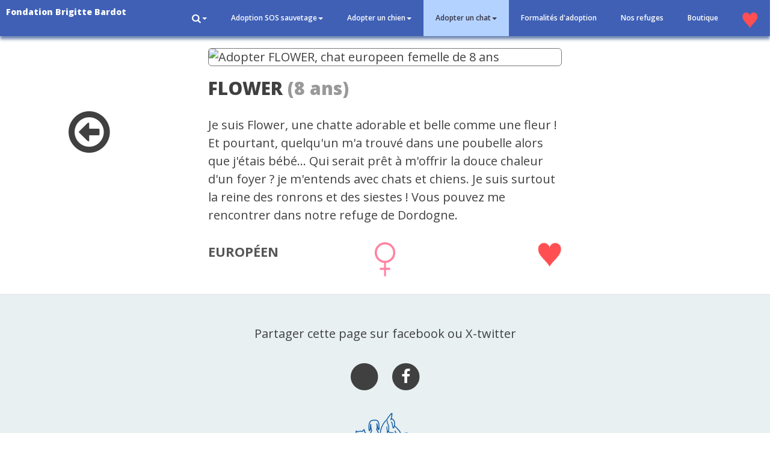

--- FILE ---
content_type: text/html; charset=ISO-8859-15
request_url: https://adoption.fondationbrigittebardot.fr/chat_a_adopter.php?a=de_1_a_5_ans&id=15786
body_size: 6123
content:
<!DOCTYPE html>
<html lang="fr">
<head>
<title>Adoter le chat FLOWER, femelle EUROP&Eacute;EN - adopter un chat (15786)</title>
<!--<meta http-equiv="Content-Type" content="text/html; charset=iso-8859-1" />-->
<meta charset="ISO-8859-15" />
<meta name="description" content="FLOWER chat femelle EUROP&Eacute;EN à adopter dans les refuges pour animaux de la Fondation Brigitte Bardot (15786)">
<meta name="author" content="Fondation Brigitte Bardot">
<link rel="shortcut icon" href="https://adoption.fondationbrigittebardot.fr/favicon.ico" type="image/x-icon">
<link rel="canonical" href="https://adoption.fondationbrigittebardot.fr/chat_a_adopter.php?id=15786">
<meta name="copyright" content="Copyright (c) Fondation Brigitte Bardot">
<meta name="distribution" CONTENT="global">
<meta http-equiv="X-UA-Compatible" content="IE=edge">
<meta name="viewport" content="width=device-width, initial-scale=1">
<meta property="og:title" content="Adopter un chat - Fondation Brigitte Bardot">
<meta property="og:description" content="Je suis Flower, une chatte adorable et belle comme une fleur ! Et pourtant, quelqu&#039;un m&#039;a trouv&eacute; dans une poubelle alors que j&#039;&eacute;tais b&eacute;b&eacute;... Qui serait pr&ecirc;t &agrave; m&#039;offrir la douce chaleur d&#039;un foyer ? je m&#039;entends avec chats et chiens. Je suis surtout la reine des ronrons et des siestes ! Vous pouvez me rencontrer dans notre refuge de Dordogne..">

    <!-- HTML5 shim and Respond.js for IE8 support of HTML5 elements and media queries -->
    <!-- WARNING: Respond.js doesn't work if you view the page via file:// -->
    <!--[if lt IE 9]>
      <script src="https://oss.maxcdn.com/html5shiv/3.7.2/html5shiv.min.js"></script>
      <script src="https://oss.maxcdn.com/respond/1.4.2/respond.min.js"></script>
    <![endif]-->
    
<!-- Custom Fonts -->
<script src="https://kit.fontawesome.com/2f8bade662.js" crossorigin="anonymous"></script>
<link href="https://maxcdn.bootstrapcdn.com/font-awesome/4.1.0/css/font-awesome.min.css" rel="stylesheet" type="text/css">
<link href='https://fonts.googleapis.com/css?family=Lora:400,700,400italic,700italic' rel='stylesheet' type='text/css'>
<link href='https://fonts.googleapis.com/css?family=Open+Sans:300italic,400italic,600italic,700italic,800italic,400,300,600,700,800' rel='stylesheet' type='text/css'>
<link href="css/reset.css" rel="stylesheet">
<link href="bootstrap/css/bootstrap.min.css" rel="stylesheet">
<!--<link href="css/grid.css" rel="stylesheet">-->
<link href="css/clean-blog.css" rel="stylesheet">
            <link href="css/styles_chrome.css" rel="stylesheet">
    
<!-- Google tag (gtag.js) -->
<script async src="https://www.googletagmanager.com/gtag/js?id=G-BYLNDEVNDG"></script>
<script>
  window.dataLayer = window.dataLayer || [];
  function gtag(){dataLayer.push(arguments);}
  gtag('js', new Date());

  gtag('config', 'G-BYLNDEVNDG');
</script>


</head>
<body>
<h1 style="display:none;">Adoption, adopter un chat - FLOWER, chat femelle EUROP&Eacute;EN de 8 ans - Fondation Brigitte Bardot (15786)</h1>
<script>
  (function(i,s,o,g,r,a,m){i['GoogleAnalyticsObject']=r;i[r]=i[r]||function(){
  (i[r].q=i[r].q||[]).push(arguments)},i[r].l=1*new Date();a=s.createElement(o),
  m=s.getElementsByTagName(o)[0];a.async=1;a.src=g;m.parentNode.insertBefore(a,m)
  })(window,document,'script','https://www.google-analytics.com/analytics.js','ga');

  ga('create', 'UA-79011722-1', 'auto');
  ga('send', 'pageview');

</script>    <!-- Navigation -->
    <nav class="navbar navbar-inverse navbar-fixed-top">
        <div class="container-fluid">
            <!-- Brand and toggle get grouped for better mobile display -->
            <div class="navbar-header page-scroll">
                <button type="button" class="navbar-toggle" data-toggle="collapse" data-target="#bs-example-navbar-collapse-1">
                    <span class="sr-only">Toggle navigation</span>
                    <span class="icon-bar"></span>
                    <span class="icon-bar"></span>
                    <span class="icon-bar"></span>
                </button>
                <a class="navbar-brand" href="https://adoption.fondationbrigittebardot.fr">Fondation Brigitte Bardot</a>
            </div>

            <!-- Collect the nav links, forms, and other content for toggling -->
          <div class="collapse navbar-collapse" id="bs-example-navbar-collapse-1">
          <ul class="nav navbar-nav navbar-right">
                    <!--<li class=""><a href="https://adoption.fondationbrigittebardot.fr">Accueil</a></li>-->
		             <li class="dropdown">
              <a href="#" class="dropdown-toggle" data-toggle="dropdown" role="button" aria-haspopup="true" aria-expanded="false"><i class="fa fa-search fa-lg"></i><span class="caret"></span></a>
              <ul class="dropdown-menu" style="padding:30px 30px 30px 30px;color:#999">
              <li>
			  <form action="recherche-animal-a-adopter.php" class="searchform" method="POST">
			  <fieldset><label><a href="#">Rechercher un animal à adopter</a></label>
			  <div class="form-group">
			  <select name="IdTypeAnimal" class="form-control" id="IdTypeAnimal" required>
			  <option value="">Vous rechercher un chien ou un chat ?</option>
			  <option value="1">Chien</option>
			  <option value="2">Chat</option>
			  </select>
			  </div>
			  <div class="form-group" id="ajax-liste-races">
			  </div>
			  <div class="form-group">
			  <select name="Sexe" class="form-control" id="Sexe">
			  <option value="">Choisissez le sexe</option>
			  <option value="m">Mâle</option>
			  <option value="f">Femelle</option>
			  </select>
			  </div>			  
			  <div class="form-group">
			  <select name="Age" class="form-control" id="Age">
			  <option value="">Choisissez la tranche d'âge</option>
              <option value="de_0_a_12">de 0 à 12 mois</option>              
              <option value="de_1_a_5">de 1 à 5 ans</option>
              <option value="de_5_a_10">de 5 à 10 ans</option>
			  <option value="plus_de_10">plus de 10 ans</option>
			  </select>
			  </div>
			  <input type="submit" class="form-control submit" value="Rechercher">
              </fieldset>
			  </form>
			  </li>              
              </ul>
            </li>		 <li class="dropdown">
            <a href="#" class="dropdown-toggle" data-toggle="dropdown" role="button" aria-haspopup="true" aria-expanded="false">Adoption SOS sauvetage<span class="caret"></span></a>
            <ul class="dropdown-menu">
              <li><a href="sos-sauvetage-adoption-chien.php">Adoption sauvetage chien</a></li>
              <li><a href="sos-sauvetage-adoption-chat.php">Adoption sauvetage chat</a></li>
            </ul> 
            </li> 
            <li class="dropdown">
              <a href="#" class="dropdown-toggle" data-toggle="dropdown" role="button" aria-haspopup="true" aria-expanded="false">Adopter un chien<span class="caret"></span></a>
              <ul class="dropdown-menu">
              <li><a href="adopter-un-chien.php?a=de_0_a_3_ans">JEUNE 0 à 3 ans</a></li>
              <li><a href="adopter-un-chien.php?a=de_4_a_9_ans">Adultes de 4 à 8 ans</a></li>
              <li><a href="adopter-un-chien.php?a=de_plus_de_9_ans">Sénior : 9 ans et plus</a></li>
              <li role="separator" class="divider"></li>
             <li class="dropdown-header">Les chiens par taille</li>
             <li><a href="adopter-un-chien.php?a=chien-de-petite-taille">Chiens de petite taille</a></li>
              <li><a href="adopter-un-chien.php?a=chien-de-taille-moyenne">Chiens de taille moyenne</a></li>
              <li><a href="adopter-un-chien.php?a=chien-de-grande-taille">Chiens de grande taille</a></li>
             <li role="separator" class="divider"></li>
             <li class="dropdown-header">Les chiens par races</li>
                              <li><a href="adopter-un-chien.php?race=AIREDALE+TERRIER">AIREDALE TERRIER </a></li>
                              <li><a href="adopter-un-chien.php?race=AKITA+AMERICAIN">AKITA AMERICAIN </a></li>
                              <li><a href="adopter-un-chien.php?race=AMERICAN+BULLY">AMERICAN BULLY </a></li>
                              <li><a href="adopter-un-chien.php?race=AMERICAN+STAFFORDSHIRE">AMERICAN STAFFORDSHIRE </a></li>
                              <li><a href="adopter-un-chien.php?race=AMERICAN+STAFFORDSHIRE+TERRIER">AMERICAN STAFFORDSHIRE TERRIER </a></li>
                              <li><a href="adopter-un-chien.php?race=ANGLO-FRAN%C7AIS">ANGLO-FRANÇAIS </a></li>
                              <li><a href="adopter-un-chien.php?race=BEAGLE">BEAGLE </a></li>
                              <li><a href="adopter-un-chien.php?race=BEAGLE+HARRIER">BEAGLE HARRIER </a></li>
                              <li><a href="adopter-un-chien.php?race=BEARDED+COLLIE">BEARDED COLLIE </a></li>
                              <li><a href="adopter-un-chien.php?race=BEAUCERON">BEAUCERON </a></li>
                              <li><a href="adopter-un-chien.php?race=BERGER">BERGER </a></li>
                              <li><a href="adopter-un-chien.php?race=BERGER+ALLEMAND">BERGER ALLEMAND </a></li>
                              <li><a href="adopter-un-chien.php?race=BERGER+BELGE+MALINOIS">BERGER BELGE MALINOIS </a></li>
                              <li><a href="adopter-un-chien.php?race=BERGER+BELGE+TERVUEREN">BERGER BELGE TERVUEREN </a></li>
                              <li><a href="adopter-un-chien.php?race=BERGER+D%5C%27AUVERGNE">BERGER D'AUVERGNE </a></li>
                              <li><a href="adopter-un-chien.php?race=BERGER+HOLLANDAIS">BERGER HOLLANDAIS </a></li>
                              <li><a href="adopter-un-chien.php?race=BLEU+DE+GASCOGNE">BLEU DE GASCOGNE </a></li>
                              <li><a href="adopter-un-chien.php?race=BORDER+COLLIE">BORDER COLLIE </a></li>
                              <li><a href="adopter-un-chien.php?race=BOULEDOGUE">BOULEDOGUE </a></li>
                              <li><a href="adopter-un-chien.php?race=BOULEDOGUE+AMERICAIN">BOULEDOGUE AMERICAIN </a></li>
                              <li><a href="adopter-un-chien.php?race=BOULEDOGUE+FRANCAIS">BOULEDOGUE FRANCAIS </a></li>
                              <li><a href="adopter-un-chien.php?race=BOUVIER+AUSTRALIEN">BOUVIER AUSTRALIEN </a></li>
                              <li><a href="adopter-un-chien.php?race=BOXER">BOXER </a></li>
                              <li><a href="adopter-un-chien.php?race=BRAQUE">BRAQUE </a></li>
                              <li><a href="adopter-un-chien.php?race=BRAQUE+ALLEMAND">BRAQUE ALLEMAND </a></li>
                              <li><a href="adopter-un-chien.php?race=BRAQUE+D%92AUVERGNE">BRAQUE DAUVERGNE </a></li>
                              <li><a href="adopter-un-chien.php?race=BULL+TERRIER">BULL TERRIER </a></li>
                              <li><a href="adopter-un-chien.php?race=BULLDOG">BULLDOG </a></li>
                              <li><a href="adopter-un-chien.php?race=CANE+CORSO">CANE CORSO </a></li>
                              <li><a href="adopter-un-chien.php?race=CHIEN+DE+SAINT-HUBERT">CHIEN DE SAINT-HUBERT </a></li>
                              <li><a href="adopter-un-chien.php?race=CHIEN+D%5C%27ARTOIS">CHIEN D'ARTOIS </a></li>
                              <li><a href="adopter-un-chien.php?race=CHIEN-LOUP+TCHECOSLOVAQUE">CHIEN-LOUP TCHECOSLOVAQUE </a></li>
                              <li><a href="adopter-un-chien.php?race=CHIHUAHUA">CHIHUAHUA </a></li>
                              <li><a href="adopter-un-chien.php?race=DOBERMANN">DOBERMANN </a></li>
                              <li><a href="adopter-un-chien.php?race=DOGUE">DOGUE </a></li>
                              <li><a href="adopter-un-chien.php?race=DOGUE+ALLEMAND">DOGUE ALLEMAND </a></li>
                              <li><a href="adopter-un-chien.php?race=DOGUE+ARGENTIN">DOGUE ARGENTIN </a></li>
                              <li><a href="adopter-un-chien.php?race=DOGUE+DES+CANARIES">DOGUE DES CANARIES </a></li>
                              <li><a href="adopter-un-chien.php?race=DRAHTHAAR">DRAHTHAAR </a></li>
                              <li><a href="adopter-un-chien.php?race=EPAGNEUL+BRETON">EPAGNEUL BRETON </a></li>
                              <li><a href="adopter-un-chien.php?race=FOX+TERRIER">FOX TERRIER </a></li>
                              <li><a href="adopter-un-chien.php?race=GOLDEN+RETRIEVER">GOLDEN RETRIEVER </a></li>
                              <li><a href="adopter-un-chien.php?race=GRIFFON">GRIFFON </a></li>
                              <li><a href="adopter-un-chien.php?race=GRIFFON+KORTHAL">GRIFFON KORTHAL </a></li>
                              <li><a href="adopter-un-chien.php?race=HOVAWART">HOVAWART </a></li>
                              <li><a href="adopter-un-chien.php?race=HUSKY">HUSKY </a></li>
                              <li><a href="adopter-un-chien.php?race=JACK+RUSSEL">JACK RUSSEL </a></li>
                              <li><a href="adopter-un-chien.php?race=JAGD+TERRIER">JAGD TERRIER </a></li>
                              <li><a href="adopter-un-chien.php?race=KOKONI">KOKONI </a></li>
                              <li><a href="adopter-un-chien.php?race=LABRADOR">LABRADOR </a></li>
                              <li><a href="adopter-un-chien.php?race=MASTIFF">MASTIFF </a></li>
                              <li><a href="adopter-un-chien.php?race=M%C2TIN+ESPAGNOL">MÂTIN ESPAGNOL </a></li>
                              <li><a href="adopter-un-chien.php?race=MONTAGNE+DES+PYRENEES">MONTAGNE DES PYRENEES </a></li>
                              <li><a href="adopter-un-chien.php?race=OLD+ENGLISH+BULLDOG">OLD ENGLISH BULLDOG </a></li>
                              <li><a href="adopter-un-chien.php?race=PARSON+RUSSEL">PARSON RUSSEL </a></li>
                              <li><a href="adopter-un-chien.php?race=PODENCO">PODENCO </a></li>
                              <li><a href="adopter-un-chien.php?race=POINTER">POINTER </a></li>
                              <li><a href="adopter-un-chien.php?race=POINTER+ANGLAIS">POINTER ANGLAIS </a></li>
                              <li><a href="adopter-un-chien.php?race=POITEVINS">POITEVINS </a></li>
                              <li><a href="adopter-un-chien.php?race=POMSKY">POMSKY </a></li>
                              <li><a href="adopter-un-chien.php?race=RATIER">RATIER </a></li>
                              <li><a href="adopter-un-chien.php?race=ROTTWEILER">ROTTWEILER </a></li>
                              <li><a href="adopter-un-chien.php?race=ROUGE+DE+HANOVRE">ROUGE DE HANOVRE </a></li>
                              <li><a href="adopter-un-chien.php?race=SAINT+BERNARD">SAINT BERNARD </a></li>
                              <li><a href="adopter-un-chien.php?race=SCHIPPERKE">SCHIPPERKE </a></li>
                              <li><a href="adopter-un-chien.php?race=SETTER+ANGLAIS">SETTER ANGLAIS </a></li>
                              <li><a href="adopter-un-chien.php?race=SHAR+PEI">SHAR PEI </a></li>
                              <li><a href="adopter-un-chien.php?race=SHIH+TZU">SHIH TZU </a></li>
                              <li><a href="adopter-un-chien.php?race=SPITZ">SPITZ </a></li>
                              <li><a href="adopter-un-chien.php?race=SPITZ+DES+WISIGOTHS">SPITZ DES WISIGOTHS </a></li>
                              <li><a href="adopter-un-chien.php?race=STAFFIE">STAFFIE </a></li>
                              <li><a href="adopter-un-chien.php?race=STAFFORDSHIRE+BULL+TERRIER+%28STAFFIE%29">STAFFORDSHIRE BULL TERRIER (STAFFIE) </a></li>
                              <li><a href="adopter-un-chien.php?race=STAFFORDSHIRE+TERRIER+AMERICAIN">STAFFORDSHIRE TERRIER AMERICAIN </a></li>
                              <li><a href="adopter-un-chien.php?race=TERRIER">TERRIER </a></li>
                              <li><a href="adopter-un-chien.php?race=YORKSHIRE">YORKSHIRE </a></li>
                            </ul>
            </li>
          <li class="dropdown active">
              <a href="#" class="dropdown-toggle" data-toggle="dropdown" role="button" aria-haspopup="true" aria-expanded="false">Adopter un chat<span class="caret"></span></a>
              <ul class="dropdown-menu">
              <li><a href="adopter-un-chat.php?a=de_0_a_12_mois">Chats de 0 à 12 mois</a></li>              
              <li><a href="adopter-un-chat.php?a=de_1_a_5_ans">Chats de 1 à 5 ans</a></li>
              <li><a href="adopter-un-chat.php?a=de_5_a_10_ans">Chats de 5 à 10 ans</a></li>
              <li><a href="adopter-un-chat.php?a=de_plus_de_10_ans">Chats de plus de 10 ans</a></li>
             <li role="separator" class="divider"></li>
             <li class="dropdown-header">Les chats par races</li>
                                           <li><a href="adopter-un-chat.php?race=ANGORA">ANGORA </a></li>
                                                         <li><a href="adopter-un-chat.php?race=BENGAL">BENGAL </a></li>
                                                         <li><a href="adopter-un-chat.php?race=EUROP%C9EN">EUROPÉEN </a></li>
                                                         <li><a href="adopter-un-chat.php?race=MAINE+COON">MAINE COON </a></li>
                                                         <li><a href="adopter-un-chat.php?race=SACR%C9+DE+BIRMANIE">SACRÉ DE BIRMANIE </a></li>
                                                         <li><a href="adopter-un-chat.php?race=SIAMOIS">SIAMOIS </a></li>
                                          </ul>
            </li>
            <li><a href="formalites-d-adoption-des-chiens-et-chats-de-la-fondation-brigitte-bardot.php">Formalités d'adoption</a></li>
            <li><a href="les-refuges-de-la-fondation-brigitte-bardot.php">Nos refuges</a></li>
            <li><a href="https://boutique-fondationbrigittebardot.fr" target="_blanck">Boutique</a></li>
             <li class="" style="margin:0;padding:0;height:50px;"><a href="ma-selection.php"><img src="img/coeurrose.png" alt="retrouver votre sélection" width="26px" title="retrouver votre sélection" alt="votre sélection" style="padding:0;margin:0;vertical-align:top"></a></li>            

          </ul>
            </div>
            <!-- /.navbar-collapse -->
        </div>
        <!-- /.container -->
    </nav>

<div class="row">
<div class="col-lg-3 col-md-3 hidden-xs hidden-sm" style="text-align:center;margin-top:180px">
<a href="chat_a_adopter.php?a=de_1_a_5_ans&id=31689" title="adoption : chat précédent"><i class="fa fa-arrow-circle-o-left fa-4x" aria-hidden="true"></i></a>  
</div>
<div class="col-lg-6 col-md-6 col-sm-12 col-xs-12">
<div class="all box europeen 15786 femelle" id="europeen" style="margin-top:80px;margin-left:3%;margin-right:3%">     
        <div class="box-content box-content-femelle">        
            <div class="img-container">
                <!-- colorbox -->
                <div class="row">
                <div class="col-lg-12 col-md-12 col-sm-12 col-xs-12" >
                <div class="photo-animal" style="position:relative;">             
<!-- PHOTO -->    
				
<!-- PHOTO -->                
              <img src="https://gestanim.fondationbrigittebardot.fr/images_chats/FLOWER_1624377288.jpg" alt="Adopter FLOWER, chat europeen femelle de 8 ans" class="img-rounded img-responsive" style="border:1px solid #777;width:100%;">
			  
               
<!-- FIN PHOTO -->
                </div>
                </div>
              <div class="hidden-lg hidden-md col-xs-6 col-sm-6" style="text-align: left">
              <a href="chat_a_adopter.php?a=de_1_a_5_ans&id=31689" title="adoption : chat précédent" style="color:#456"><i class="fa fa-arrow-circle-o-left fa-3x" aria-hidden="true"></i></a>  
              </div>
              <div class="hidden-lg hidden-md col-xs-6 col-sm-6" style="text-align: right;">
              &nbsp;              </div>
                <div class="col-lg-12 col-md-12 col-sm-12 col-xs-12"> 
	          <h2><a href="" title="" rel="bookmark">FLOWER</a> <span style="color:#999">(8 ans)</span></h2>
	            <p class="femelle">Je suis Flower, une chatte adorable et belle comme une fleur ! Et pourtant, quelqu&#039;un m&#039;a trouv&eacute; dans une poubelle alors que j&#039;&eacute;tais b&eacute;b&eacute;... Qui serait pr&ecirc;t &agrave; m&#039;offrir la douce chaleur d&#039;un foyer ? je m&#039;entends avec chats et chiens. Je suis surtout la reine des ronrons et des siestes ! Vous pouvez me rencontrer dans notre refuge de Dordogne.</p>
                     <div class="post-footer femelle">
                    
                    <div style="float:left;width:40%;font-size:22px;color:#555"><strong>EUROP&Eacute;EN</strong></div>
                    <div style="float:left;text-align:center;width:20%">
                                        <img src="img/female.png" width="34px;" alt="FLOWER chat EUROP&Eacute;EN femelle">  
                                        </div>
                                        <div style="width:40%;float:right;tex-align:right;" class="coeur img-hover"><a href="#" onClick="memorise(15786); return false;" id="" rel="nofollow"><img align="right" alt='femelle' src="img/coeurrose.png"  title="Clique ici pour me sélectionner" alt="choisissez-moi" width="40px"></a></div>
                                    </div>
              </div>

              </div>              
            </div><!-- #img-container -->         
                 
                        
        </div><!-- #box-content -->
    </div><!-- #box -->
</div>
<div class="col-lg-3 col-md-3 hidden-xs hidden-sm" style="text-align:center;margin-top:180px">
</div>
</div> <!-- row -->


<br class="clearfix" />
    <!-- Footer -->
    <footer>
    <!-- Footer -->
        <div class="container">
            <div class="row">
			  <p style="text-align:center;margin-top:0;">Partager cette page sur facebook ou X-twitter</p>
                <div class="col-lg-8 col-lg-offset-2 col-md-10 col-md-offset-1">

                   <ul class="list-inline text-center">
                        <li>
                            <a href="https://x.com/home?status=https://adoption.fondationbrigittebardot.fr/chat_a_adopter.php?a=de_1_a_5_ans&id=15786" target="_blank"> 
                                <span class="fa-stack fa-lg">
                                    <i class="fa fa-circle fa-stack-2x"></i>
                                    <i class="fa-brands fa-x-twitter fa-stack-1x fa-inverse"></i>
                                </span>
                            </a>
                        </li>
                        <li>
                            <a href="https://www.facebook.com/sharer.php?u=https://adoption.fondationbrigittebardot.fr/chat_a_adopter.php?a=de_1_a_5_ans&id=15786" target="_blank"> 
                                <span class="fa-stack fa-lg">
                                   <i class="fa fa-circle fa-stack-2x"></i>
                                    <i class="fa fa-facebook fa-stack-1x fa-inverse"></i>
                                </span>
                            </a>
                        </li>
                    </ul>
                    <p></p>
                    <p class="copyright text-muted"><img src="img/logoFBB.png" alt="Fondation Brigitte Bardot : site adoption"><p>
                    <p class="copyright text-muted"><strong>Pour adopter un animal contactez le service adoption au 01 34 86 23 70
                    <br>adoptions@fondationbrigittebardot.fr</strong><br> 
                    Copyright &copy; Fondation Brigitte Bardot, reconnue d'utilité publique depuis le 21 février 1992
                    </p>
                </div>
            </div>
        </div><p class="copyright text-muted"><small>Adopter un chat : FLOWER, chat femelle EUROP&Eacute;EN de 8 ans</small></p>
</footer>
<script type='text/javascript' src='js/jquery-1.12.4.min.js'></script>
<script>
jQuery.noConflict();
jQuery(document).ready(function() {
   jQuery( "select#IdTypeAnimal" ).change(function() {
	  jQuery.ajax({
        url: "get_races.php",
        type: "GET",
        cache: false,
		data: "IdTypeAnimal=" + jQuery(this).val(),
		success: function(data) { // ici on renvoie les données directement en html par php
			// on remplie le div avec data
			jQuery('#ajax-liste-races').html(data);
		}
	  });
    });
});
</script>
<script>
jQuery.noConflict();

  jQuery(document).ready(function() {
      
	jQuery("div.coeur a").click(function() {
      jQuery(this).fadeOut();   
   });
});
</script>
<script>
var http; // Notre objet XMLHttpRequest

function createRequestObject()
{
    var http;
    if (window.XMLHttpRequest)
    { // Mozilla, Safari, IE7 ...
        http = new XMLHttpRequest();
    }
    return http;
}

function memorise(id) {
    http = createRequestObject();
    http.open('GET', './script_ajax.php?id='+id, true);
    http.onreadystatechange = handleAJAXReturn;
    http.send(null);
 }
function handleAJAXReturn() {
    if (http.readyState == 4)     {
        if (http.status == 200)      {
            //alert(http.responseText);
            //document.getElementById('resultat').innerHTML = http.responseText;
            effetPanier();
        } else {
            return false;
        }
    }
}
</script>
<script type='text/javascript' src='js/jquery-migrate-1.3.0.min.js'></script>
<!--<script src="js/grid-plugin.js"></script>
<script src="js/grid-script.js"></script>-->
<script src="bootstrap/js/bootstrap.min.js"></script>

</body>
</html>


--- FILE ---
content_type: text/css
request_url: https://adoption.fondationbrigittebardot.fr/css/reset.css
body_size: 1005
content:
/* TOUCAN CSS RESET | v0.1.7 */

html,body,div,span,applet,object,iframe,h1,h2,h3,h4,h5,h6,p,blockquote,pre,a,abbr,acronym,address,big,cite,code,del,dfn,em,font,img,ins,kbd,q,s,samp,small,strike,strong,sub,sup,tt,var,b,u,i,center,dl,dt,dd,ol,ul,li,fieldset,form,label,legend,table,caption,tbody,tfoot,thead,tr,th,td{margin:0;padding:0;}
p,blockquote,q,pre,address,hr,code,samp,dl,ol,ul,form,table,fieldset,menu{margin-bottom:1.5em;}
html{font-size:100%;}
body{font-family:arial,helvetica,sans-serif;font-size:.875em;line-height:1.5;} 
h1{font-size:3em;line-height:1.1;margin-bottom:.238em;}
h2{font-size:2em;line-height:1.15;margin-bottom:.357em;}
h3{font-size:1.5em;line-height:1.2;margin-bottom:.476em;}
h4,h5,h6{margin-bottom:.571em;}
h4{font-size:1.25em;line-height:1.25;}
blockquote,q{quotes:none;}
blockquote:before,blockquote:after,q:before,q:after{content:none;}
code,kbd,pre,samp,tt{font-family:"andale mono",consolas,monaco,"lucida console","courier new",courier,monospace;line-height:1.3;}
pre{white-space:pre-wrap;}
abbr,acronym,dfn{border-bottom:1px dotted;cursor:help;font-variant:normal;font-style:normal;}
var{font-style:normal;}
center{text-align:center;}
a:focus{outline:1px dotted;}
img{border:0;}
ul{list-style:square outside none;}
ol{list-style:decimal outside none;}
li{margin-left:2em;}
li ul,li ol{margin-bottom:0;}
dd{margin-bottom:1em;}
hr{border:0;}
big{font-size:1.25em;}
small,sub,sup{font-size:.85em;}
sub,sup{line-height:1;}
sub{vertical-align:bottom;}
sup{vertical-align:top;}
del,s,strike{text-decoration:line-through;}
ins{text-decoration:none;border-bottom:1px dotted;}
bdo{border-bottom:1px dotted;}
u{text-decoration:underline;}
fieldset{padding:1em;}
legend{font-weight:bold;padding:0 .25em;}
input,textarea,select,button{font-family:inherit;font-size:1em;}
input[type=button],input[type=file],input[type=image],input[type=reset],input[type=submit],button[type=button],button[type=reset],button[type=submit]{cursor:pointer;}
/*input[type=text],input[type=password],textarea{padding:1px;}*/
textarea{text-align:left;line-height:1.25;}
table{border-collapse:collapse;border-spacing:0;border:0;line-height:1.3;}
caption,th,td{text-align:left;vertical-align:top;}
th,td{padding:.5em 1em;}
caption{padding-bottom:1em;}
h1,h2,h3,h4,h5,h6,strong,b,dt,th{font-weight:bold;}
h5,h6{font-size:1em;}
em,i,blockquote,q,cite{font-style:italic;}

--- FILE ---
content_type: text/css
request_url: https://adoption.fondationbrigittebardot.fr/css/clean-blog.css
body_size: 2240
content:
/*!
 * Clean Blog v1.0.0 (http://startbootstrap.com)
 * Copyright 2014 Start Bootstrap
 * Licensed under Apache 2.0 (https://github.com/IronSummitMedia/startbootstrap/blob/gh-pages/LICENSE)
 */

body {
  font-family: 'Open Sans', 'Arial', serif;
  font-size: 20px;
  color: #404040;
}
p {
  line-height: 1.5;
  margin: 30px 0;
}
p a {
  text-decoration: underline;
}
h1,
h2,
h3,
h4,
h5,
h6 {
  font-family: 'Open Sans', Arial, Helvetica, Arial, sans-serif;
  font-weight: 800;
}
a {
  color: #404040;
}
a:hover,
a:focus {
  color: #0085a1;
}
a img:hover,
a img:focus {
  /*cursor: zoom-in;*/
}
blockquote {
  color: #808080;
  font-style: italic;
}
hr.small {
  max-width: 100px;
  margin: 15px auto;
  border-width: 4px;
  border-color: white;
}
.navbar-custom {
  position: absolute;
  top: 0;
  left: 0;
  width: 100%;
  z-index: 3;
  font-family: 'Open Sans', 'Helvetica Neue', Helvetica, Arial, sans-serif;
}
.navbar-custom .navbar-brand {
  font-weight: 800;
}
.navbar-custom .nav li a {
  /*text-transform: uppercase;*/
  font-size: 12px;
  font-weight: 600;
  letter-spacing: 1px;
}
@media only screen and (min-width: 768px) {
  .navbar-custom {
    background: white;
    /*border-bottom: 1px solid white;*/
  }
  .navbar-custom .navbar-brand {
    color: #2363AA;
    padding: 20px;
  }
  .navbar-custom .navbar-brand:hover,
  .navbar-custom .navbar-brand:focus {
    color: rgba(255, 255, 255, 1);
  }
  .navbar-custom .nav li a {
    color: #555599;
    padding: 20px;
  }
  .navbar-custom .nav li a:hover,
  .navbar-custom .nav li a:focus {
   /* color: rgba(255, 255, 255, 1);*/
  }
}
@media only screen and (min-width: 1170px) {
  .navbar-custom {
    -webkit-transition: background-color 0.3s;
    -moz-transition: background-color 0.3s;
    transition: background-color 0.3s;
    /* Force Hardware Acceleration in WebKit */
    -webkit-transform: translate3d(0, 0, 0);
    -moz-transform: translate3d(0, 0, 0);
    -ms-transform: translate3d(0, 0, 0);
    -o-transform: translate3d(0, 0, 0);
    transform: translate3d(0, 0, 0);
    -webkit-backface-visibility: hidden;
    backface-visibility: hidden;
  }
  .navbar-custom.is-fixed {
    /* when the user scrolls down, we hide the header right above the viewport */
    position: fixed;
    top: -61px;
    background-color: rgba(255, 255, 255, 0.9);
    border-bottom: 1px solid #f2f2f2;
    -webkit-transition: -webkit-transform 0.3s;
    -moz-transition: -moz-transform 0.3s;
    transition: transform 0.3s;
  }
  .navbar-custom.is-fixed .navbar-brand {
    color: #404040;
  }
  .navbar-custom.is-fixed .navbar-brand:hover,
  .navbar-custom.is-fixed .navbar-brand:focus {
    color: #0085a1;
  }
  .navbar-custom.is-fixed .nav li a {
    color: #404040;
  }
  .navbar-custom.is-fixed .nav li a:hover,
  .navbar-custom.is-fixed .nav li a:focus {
    color: #0085a1;
  }
  .navbar-custom.is-visible {
    /* if the user changes the scrolling direction, we show the header */
    -webkit-transform: translate3d(0, 100%, 0);
    -moz-transform: translate3d(0, 100%, 0);
    -ms-transform: translate3d(0, 100%, 0);
    -o-transform: translate3d(0, 100%, 0);
    transform: translate3d(0, 100%, 0);
  }
}
.intro-header {
  background-color: #FFF;
  background: no-repeat center center;
  background-attachment: scroll;
  -webkit-background-size: cover;
  -moz-background-size: cover;
  background-size: cover;
  -o-background-size: cover;
  margin-bottom: 50px;
}
.intro-header .site-heading,
.intro-header .post-heading,
.intro-header .page-heading {
  padding: 100px 0 50px;
  color: white;
}
@media only screen and (min-width: 768px) {
  .intro-header .site-heading,
  .intro-header .post-heading,
  .intro-header .page-heading {
    padding: 150px 0px;
  }
}
.intro-header .site-heading,
.intro-header .page-heading {
  text-align: center;
}
.intro-header .site-heading h1,
.intro-header .page-heading h1 {
  margin-top: 0;
  font-size: 60px;
  color: #2363AA;
}
p.slogan {
  margin-top: 0;
  font-size: 60px;
  color: #3073f8;
  font-weight: 800;
  line-height: 68px;
}
.intro-header .site-heading .subheading,
.intro-header .page-heading .subheading {
  font-size: 24px;
  line-height: 1.1;
  display: block;
  font-family: 'Open Sans', 'Helvetica Neue', Helvetica, Arial, sans-serif;
  font-weight: 300;
  margin: 10px 0 0;
}

@media only screen and (min-width: 768px) {
  .intro-header .site-heading h1,
  .intro-header .page-heading h1 {
    font-size: 60px;
    color: #99F;
  }
}

.intro-header .post-heading h1 {
  font-size: 35px;
  color: #3073F8;
}

.intro-header .post-heading .subheading,
.intro-header .post-heading .meta {
  line-height: 1.1;
  display: block;
}

.intro-header .post-heading .subheading {
  font-family: 'Open Sans', 'Helvetica Neue', Helvetica, Arial, sans-serif;
  font-size: 24px;
  margin: 10px 0 30px;
  font-weight: 600;
}
.intro-header .post-heading .meta {
  font-family: 'Lora', 'Times New Roman', serif;
  font-style: italic;
  font-weight: 400;
  font-size: 20px;
  color: #125;
}
.intro-header .post-heading .meta a {
  color: #404040;
}
@media only screen and (min-width: 768px) {
  .intro-header .post-heading h1 {
    font-size: 60px;
    color:#3073f8;
  }
  .intro-header .post-heading .subheading {
    font-size: 30px;
    color:#235099;
  }
}
.post-preview > a {
  color: #404040;
}
.post-preview > a:hover,
.post-preview > a:focus {
  text-decoration: none;
  color: #0085a1;
}
.post-preview > a > .post-title {
  font-size: 30px;
  margin-top: 30px;
  margin-bottom: 10px;
}
.post-preview > a > .post-subtitle {
  margin: 0;
  font-weight: 300;
  margin-bottom: 10px;
}
.post-preview > .post-meta {
  color: #808080;
  font-size: 18px;
  font-style: italic;
  margin-top: 0;
}
.post-preview > .post-meta > a {
  text-decoration: none;
  color: #404040;
}
.post-preview > .post-meta > a:hover,
.post-preview > .post-meta > a:focus {
  color: #0085a1;
  text-decoration: underline;
}
@media only screen and (min-width: 768px) {
  .post-preview > a > .post-title {
    font-size: 36px;
  }
}
.section-heading {
  font-size: 24px;
  margin-top: 20px;
  font-weight: 600;
}
.caption {
  text-align: center;
  font-size: 14px;
  padding: 10px;
  font-style: italic;
  margin: 0;
  display: block;
  border-bottom-right-radius: 5px;
  border-bottom-left-radius: 5px;
}
footer {
  padding: 50px 0 65px;
}
footer .list-inline {
  margin: auto;
  padding: 0;
}
footer .copyright {
  font-size: 14px;
  text-align: center;
  margin-bottom: 0;
}
img.logo-footer {
  margin-left: auto;
  margin-right: auto;
  display: block;
  width: 127px;
}
footer .list-inline > li {
    display: inline-block;
    padding-right: 5px;
    padding-left: 5px;
    margin: auto;
}


.floating-label-form-group {
  font-size: 14px;
  position: relative;
  margin-bottom: 0;
  padding-bottom: 0.5em;
  border-bottom: 1px solid #eeeeee;
}
.floating-label-form-group input,
.floating-label-form-group textarea {
  z-index: 1;
  position: relative;
  padding-right: 0;
  padding-left: 0;
  border: none;
  border-radius: 0;
  font-size: 1.5em;
  background: none;
  box-shadow: none !important;
  resize: none;
}
.floating-label-form-group label {
  display: block;
  z-index: 0;
  position: relative;
  top: 2em;
  margin: 0;
  font-size: 0.85em;
  line-height: 1.764705882em;
  vertical-align: middle;
  vertical-align: baseline;
  opacity: 0;
  -webkit-transition: top 0.3s ease,opacity 0.3s ease;
  -moz-transition: top 0.3s ease,opacity 0.3s ease;
  -ms-transition: top 0.3s ease,opacity 0.3s ease;
  transition: top 0.3s ease,opacity 0.3s ease;
}
.floating-label-form-group::not(:first-child) {
  padding-left: 14px;
  border-left: 1px solid #eeeeee;
}
.floating-label-form-group-with-value label {
  top: 0;
  opacity: 1;
}
.floating-label-form-group-with-focus label {
  color: #0085a1;
}
form .row:first-child .floating-label-form-group {
  border-top: 1px solid #eeeeee;
}
.btn {
  font-family: 'Open Sans', 'Helvetica Neue', Helvetica, Arial, sans-serif;
  text-transform: uppercase;
  font-size: 14px;
  font-weight: 800;
  letter-spacing: 1px;
  border-radius: 0;
  padding: 15px 25px;
}
.btn-lg {
  font-size: 16px;
  padding: 25px 35px;
}
.btn-default:hover,
.btn-default:focus {
  background-color: #0085a1;
  border: 1px solid #0085a1;
  color: white;
}
.pager {
  margin: 20px 0 0;
}
.pager li > a,
.pager li > span {
  font-family: 'Open Sans', 'Helvetica Neue', Helvetica, Arial, sans-serif;
  text-transform: uppercase;
  font-size: 14px;
  font-weight: 800;
  letter-spacing: 1px;
  padding: 15px 25px;
  background-color: white;
  border-radius: 0;
}
.pager li > a:hover,
.pager li > a:focus {
  color: white;
  background-color: #0085a1;
  border: 1px solid #0085a1;
}
.pager .disabled > a,
.pager .disabled > a:hover,
.pager .disabled > a:focus,
.pager .disabled > span {
  color: #808080;
  background-color: #404040;
  cursor: not-allowed;
}
::-moz-selection {
  color: white;
  text-shadow: none;
  background: #0085a1;
}
::selection {
  color: white;
  text-shadow: none;
  background: #0085a1;
}
img::selection {
  color: white;
  background: transparent;
}
img::-moz-selection {
  color: white;
  background: transparent;
}
body {
  webkit-tap-highlight-color: #0085a1;
}
@media (max-width: 767px) and (min-width: 120px) {  /* sm */
p.slogan {
  text-align: center;
  margin-top: 0;
  font-size: 28px;
  color: #FFF;
  font-weight: 800;
  line-height: 26px;
}
}